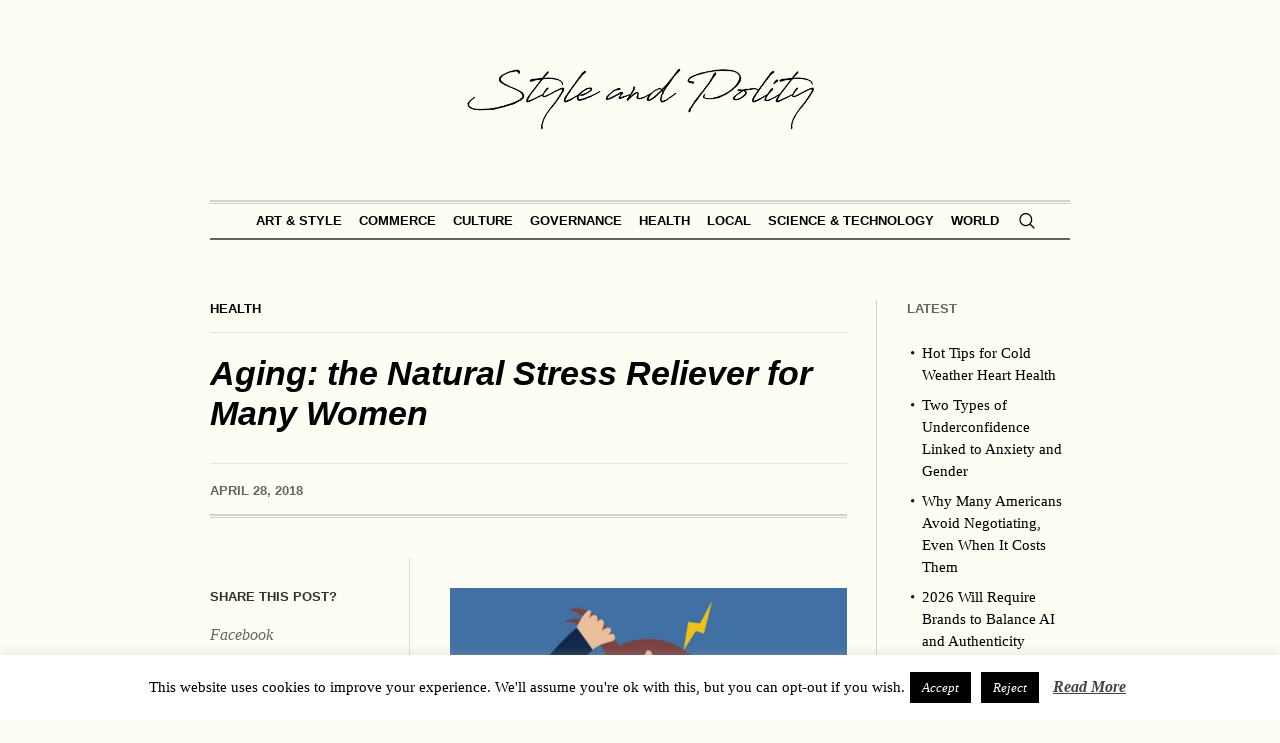

--- FILE ---
content_type: text/html; charset=UTF-8
request_url: https://styleandpolity.com/health/2018/04/28/aging-the-natural-stress-reliever-for-many-women
body_size: 20702
content:
<!DOCTYPE html>
<html lang="en-US" class="cmsmasters_html">
<head>
<meta charset="UTF-8" />
<meta name="viewport" content="width=device-width, initial-scale=1, maximum-scale=1" />
<meta name="format-detection" content="telephone=no" />
<link rel="profile" href="//gmpg.org/xfn/11" />
<link rel="pingback" href="https://styleandpolity.com/xmlrpc.php" />
<title>Aging: the Natural Stress Reliever for Many Women &#8211; Style and Polity</title>
<meta name='robots' content='max-image-preview:large' />
	<style>img:is([sizes="auto" i], [sizes^="auto," i]) { contain-intrinsic-size: 3000px 1500px }</style>
	<link rel='dns-prefetch' href='//fonts.googleapis.com' />
<link rel='dns-prefetch' href='//www.googletagmanager.com' />
<link rel="alternate" type="application/rss+xml" title="Style and Polity &raquo; Feed" href="https://styleandpolity.com/feed" />
<link rel="alternate" type="application/rss+xml" title="Style and Polity &raquo; Comments Feed" href="https://styleandpolity.com/comments/feed" />
<link rel="alternate" type="application/rss+xml" title="Style and Polity &raquo; Aging: the Natural Stress Reliever for Many Women Comments Feed" href="https://styleandpolity.com/health/2018/04/28/aging-the-natural-stress-reliever-for-many-women/%20/feed" />
<script type="text/javascript">
/* <![CDATA[ */
window._wpemojiSettings = {"baseUrl":"https:\/\/s.w.org\/images\/core\/emoji\/16.0.1\/72x72\/","ext":".png","svgUrl":"https:\/\/s.w.org\/images\/core\/emoji\/16.0.1\/svg\/","svgExt":".svg","source":{"concatemoji":"https:\/\/styleandpolity.com\/wp-includes\/js\/wp-emoji-release.min.js?ver=6.8.3"}};
/*! This file is auto-generated */
!function(s,n){var o,i,e;function c(e){try{var t={supportTests:e,timestamp:(new Date).valueOf()};sessionStorage.setItem(o,JSON.stringify(t))}catch(e){}}function p(e,t,n){e.clearRect(0,0,e.canvas.width,e.canvas.height),e.fillText(t,0,0);var t=new Uint32Array(e.getImageData(0,0,e.canvas.width,e.canvas.height).data),a=(e.clearRect(0,0,e.canvas.width,e.canvas.height),e.fillText(n,0,0),new Uint32Array(e.getImageData(0,0,e.canvas.width,e.canvas.height).data));return t.every(function(e,t){return e===a[t]})}function u(e,t){e.clearRect(0,0,e.canvas.width,e.canvas.height),e.fillText(t,0,0);for(var n=e.getImageData(16,16,1,1),a=0;a<n.data.length;a++)if(0!==n.data[a])return!1;return!0}function f(e,t,n,a){switch(t){case"flag":return n(e,"\ud83c\udff3\ufe0f\u200d\u26a7\ufe0f","\ud83c\udff3\ufe0f\u200b\u26a7\ufe0f")?!1:!n(e,"\ud83c\udde8\ud83c\uddf6","\ud83c\udde8\u200b\ud83c\uddf6")&&!n(e,"\ud83c\udff4\udb40\udc67\udb40\udc62\udb40\udc65\udb40\udc6e\udb40\udc67\udb40\udc7f","\ud83c\udff4\u200b\udb40\udc67\u200b\udb40\udc62\u200b\udb40\udc65\u200b\udb40\udc6e\u200b\udb40\udc67\u200b\udb40\udc7f");case"emoji":return!a(e,"\ud83e\udedf")}return!1}function g(e,t,n,a){var r="undefined"!=typeof WorkerGlobalScope&&self instanceof WorkerGlobalScope?new OffscreenCanvas(300,150):s.createElement("canvas"),o=r.getContext("2d",{willReadFrequently:!0}),i=(o.textBaseline="top",o.font="600 32px Arial",{});return e.forEach(function(e){i[e]=t(o,e,n,a)}),i}function t(e){var t=s.createElement("script");t.src=e,t.defer=!0,s.head.appendChild(t)}"undefined"!=typeof Promise&&(o="wpEmojiSettingsSupports",i=["flag","emoji"],n.supports={everything:!0,everythingExceptFlag:!0},e=new Promise(function(e){s.addEventListener("DOMContentLoaded",e,{once:!0})}),new Promise(function(t){var n=function(){try{var e=JSON.parse(sessionStorage.getItem(o));if("object"==typeof e&&"number"==typeof e.timestamp&&(new Date).valueOf()<e.timestamp+604800&&"object"==typeof e.supportTests)return e.supportTests}catch(e){}return null}();if(!n){if("undefined"!=typeof Worker&&"undefined"!=typeof OffscreenCanvas&&"undefined"!=typeof URL&&URL.createObjectURL&&"undefined"!=typeof Blob)try{var e="postMessage("+g.toString()+"("+[JSON.stringify(i),f.toString(),p.toString(),u.toString()].join(",")+"));",a=new Blob([e],{type:"text/javascript"}),r=new Worker(URL.createObjectURL(a),{name:"wpTestEmojiSupports"});return void(r.onmessage=function(e){c(n=e.data),r.terminate(),t(n)})}catch(e){}c(n=g(i,f,p,u))}t(n)}).then(function(e){for(var t in e)n.supports[t]=e[t],n.supports.everything=n.supports.everything&&n.supports[t],"flag"!==t&&(n.supports.everythingExceptFlag=n.supports.everythingExceptFlag&&n.supports[t]);n.supports.everythingExceptFlag=n.supports.everythingExceptFlag&&!n.supports.flag,n.DOMReady=!1,n.readyCallback=function(){n.DOMReady=!0}}).then(function(){return e}).then(function(){var e;n.supports.everything||(n.readyCallback(),(e=n.source||{}).concatemoji?t(e.concatemoji):e.wpemoji&&e.twemoji&&(t(e.twemoji),t(e.wpemoji)))}))}((window,document),window._wpemojiSettings);
/* ]]> */
</script>
<!-- styleandpolity.com is managing ads with Advanced Ads 2.0.7 – https://wpadvancedads.com/ --><script id="style-ready">
			window.advanced_ads_ready=function(e,a){a=a||"complete";var d=function(e){return"interactive"===a?"loading"!==e:"complete"===e};d(document.readyState)?e():document.addEventListener("readystatechange",(function(a){d(a.target.readyState)&&e()}),{once:"interactive"===a})},window.advanced_ads_ready_queue=window.advanced_ads_ready_queue||[];		</script>
		<link rel='stylesheet' id='layerslider-css' href='https://styleandpolity.com/wp-content/plugins/LayerSlider/assets/static/layerslider/css/layerslider.css?ver=8.1.2' type='text/css' media='all' />
<style id='wp-emoji-styles-inline-css' type='text/css'>

	img.wp-smiley, img.emoji {
		display: inline !important;
		border: none !important;
		box-shadow: none !important;
		height: 1em !important;
		width: 1em !important;
		margin: 0 0.07em !important;
		vertical-align: -0.1em !important;
		background: none !important;
		padding: 0 !important;
	}
</style>
<link rel='stylesheet' id='wp-block-library-css' href='https://styleandpolity.com/wp-includes/css/dist/block-library/style.min.css?ver=6.8.3' type='text/css' media='all' />
<style id='classic-theme-styles-inline-css' type='text/css'>
/*! This file is auto-generated */
.wp-block-button__link{color:#fff;background-color:#32373c;border-radius:9999px;box-shadow:none;text-decoration:none;padding:calc(.667em + 2px) calc(1.333em + 2px);font-size:1.125em}.wp-block-file__button{background:#32373c;color:#fff;text-decoration:none}
</style>
<style id='global-styles-inline-css' type='text/css'>
:root{--wp--preset--aspect-ratio--square: 1;--wp--preset--aspect-ratio--4-3: 4/3;--wp--preset--aspect-ratio--3-4: 3/4;--wp--preset--aspect-ratio--3-2: 3/2;--wp--preset--aspect-ratio--2-3: 2/3;--wp--preset--aspect-ratio--16-9: 16/9;--wp--preset--aspect-ratio--9-16: 9/16;--wp--preset--color--black: #000000;--wp--preset--color--cyan-bluish-gray: #abb8c3;--wp--preset--color--white: #ffffff;--wp--preset--color--pale-pink: #f78da7;--wp--preset--color--vivid-red: #cf2e2e;--wp--preset--color--luminous-vivid-orange: #ff6900;--wp--preset--color--luminous-vivid-amber: #fcb900;--wp--preset--color--light-green-cyan: #7bdcb5;--wp--preset--color--vivid-green-cyan: #00d084;--wp--preset--color--pale-cyan-blue: #8ed1fc;--wp--preset--color--vivid-cyan-blue: #0693e3;--wp--preset--color--vivid-purple: #9b51e0;--wp--preset--color--color-1: #000000;--wp--preset--color--color-2: #ffffff;--wp--preset--color--color-3: #000000;--wp--preset--color--color-4: #000000;--wp--preset--color--color-5: #000000;--wp--preset--color--color-6: #f4f4f4;--wp--preset--color--color-7: #d4d4d4;--wp--preset--color--color-8: #dfdfdf;--wp--preset--gradient--vivid-cyan-blue-to-vivid-purple: linear-gradient(135deg,rgba(6,147,227,1) 0%,rgb(155,81,224) 100%);--wp--preset--gradient--light-green-cyan-to-vivid-green-cyan: linear-gradient(135deg,rgb(122,220,180) 0%,rgb(0,208,130) 100%);--wp--preset--gradient--luminous-vivid-amber-to-luminous-vivid-orange: linear-gradient(135deg,rgba(252,185,0,1) 0%,rgba(255,105,0,1) 100%);--wp--preset--gradient--luminous-vivid-orange-to-vivid-red: linear-gradient(135deg,rgba(255,105,0,1) 0%,rgb(207,46,46) 100%);--wp--preset--gradient--very-light-gray-to-cyan-bluish-gray: linear-gradient(135deg,rgb(238,238,238) 0%,rgb(169,184,195) 100%);--wp--preset--gradient--cool-to-warm-spectrum: linear-gradient(135deg,rgb(74,234,220) 0%,rgb(151,120,209) 20%,rgb(207,42,186) 40%,rgb(238,44,130) 60%,rgb(251,105,98) 80%,rgb(254,248,76) 100%);--wp--preset--gradient--blush-light-purple: linear-gradient(135deg,rgb(255,206,236) 0%,rgb(152,150,240) 100%);--wp--preset--gradient--blush-bordeaux: linear-gradient(135deg,rgb(254,205,165) 0%,rgb(254,45,45) 50%,rgb(107,0,62) 100%);--wp--preset--gradient--luminous-dusk: linear-gradient(135deg,rgb(255,203,112) 0%,rgb(199,81,192) 50%,rgb(65,88,208) 100%);--wp--preset--gradient--pale-ocean: linear-gradient(135deg,rgb(255,245,203) 0%,rgb(182,227,212) 50%,rgb(51,167,181) 100%);--wp--preset--gradient--electric-grass: linear-gradient(135deg,rgb(202,248,128) 0%,rgb(113,206,126) 100%);--wp--preset--gradient--midnight: linear-gradient(135deg,rgb(2,3,129) 0%,rgb(40,116,252) 100%);--wp--preset--font-size--small: 13px;--wp--preset--font-size--medium: 20px;--wp--preset--font-size--large: 36px;--wp--preset--font-size--x-large: 42px;--wp--preset--spacing--20: 0.44rem;--wp--preset--spacing--30: 0.67rem;--wp--preset--spacing--40: 1rem;--wp--preset--spacing--50: 1.5rem;--wp--preset--spacing--60: 2.25rem;--wp--preset--spacing--70: 3.38rem;--wp--preset--spacing--80: 5.06rem;--wp--preset--shadow--natural: 6px 6px 9px rgba(0, 0, 0, 0.2);--wp--preset--shadow--deep: 12px 12px 50px rgba(0, 0, 0, 0.4);--wp--preset--shadow--sharp: 6px 6px 0px rgba(0, 0, 0, 0.2);--wp--preset--shadow--outlined: 6px 6px 0px -3px rgba(255, 255, 255, 1), 6px 6px rgba(0, 0, 0, 1);--wp--preset--shadow--crisp: 6px 6px 0px rgba(0, 0, 0, 1);}:where(.is-layout-flex){gap: 0.5em;}:where(.is-layout-grid){gap: 0.5em;}body .is-layout-flex{display: flex;}.is-layout-flex{flex-wrap: wrap;align-items: center;}.is-layout-flex > :is(*, div){margin: 0;}body .is-layout-grid{display: grid;}.is-layout-grid > :is(*, div){margin: 0;}:where(.wp-block-columns.is-layout-flex){gap: 2em;}:where(.wp-block-columns.is-layout-grid){gap: 2em;}:where(.wp-block-post-template.is-layout-flex){gap: 1.25em;}:where(.wp-block-post-template.is-layout-grid){gap: 1.25em;}.has-black-color{color: var(--wp--preset--color--black) !important;}.has-cyan-bluish-gray-color{color: var(--wp--preset--color--cyan-bluish-gray) !important;}.has-white-color{color: var(--wp--preset--color--white) !important;}.has-pale-pink-color{color: var(--wp--preset--color--pale-pink) !important;}.has-vivid-red-color{color: var(--wp--preset--color--vivid-red) !important;}.has-luminous-vivid-orange-color{color: var(--wp--preset--color--luminous-vivid-orange) !important;}.has-luminous-vivid-amber-color{color: var(--wp--preset--color--luminous-vivid-amber) !important;}.has-light-green-cyan-color{color: var(--wp--preset--color--light-green-cyan) !important;}.has-vivid-green-cyan-color{color: var(--wp--preset--color--vivid-green-cyan) !important;}.has-pale-cyan-blue-color{color: var(--wp--preset--color--pale-cyan-blue) !important;}.has-vivid-cyan-blue-color{color: var(--wp--preset--color--vivid-cyan-blue) !important;}.has-vivid-purple-color{color: var(--wp--preset--color--vivid-purple) !important;}.has-black-background-color{background-color: var(--wp--preset--color--black) !important;}.has-cyan-bluish-gray-background-color{background-color: var(--wp--preset--color--cyan-bluish-gray) !important;}.has-white-background-color{background-color: var(--wp--preset--color--white) !important;}.has-pale-pink-background-color{background-color: var(--wp--preset--color--pale-pink) !important;}.has-vivid-red-background-color{background-color: var(--wp--preset--color--vivid-red) !important;}.has-luminous-vivid-orange-background-color{background-color: var(--wp--preset--color--luminous-vivid-orange) !important;}.has-luminous-vivid-amber-background-color{background-color: var(--wp--preset--color--luminous-vivid-amber) !important;}.has-light-green-cyan-background-color{background-color: var(--wp--preset--color--light-green-cyan) !important;}.has-vivid-green-cyan-background-color{background-color: var(--wp--preset--color--vivid-green-cyan) !important;}.has-pale-cyan-blue-background-color{background-color: var(--wp--preset--color--pale-cyan-blue) !important;}.has-vivid-cyan-blue-background-color{background-color: var(--wp--preset--color--vivid-cyan-blue) !important;}.has-vivid-purple-background-color{background-color: var(--wp--preset--color--vivid-purple) !important;}.has-black-border-color{border-color: var(--wp--preset--color--black) !important;}.has-cyan-bluish-gray-border-color{border-color: var(--wp--preset--color--cyan-bluish-gray) !important;}.has-white-border-color{border-color: var(--wp--preset--color--white) !important;}.has-pale-pink-border-color{border-color: var(--wp--preset--color--pale-pink) !important;}.has-vivid-red-border-color{border-color: var(--wp--preset--color--vivid-red) !important;}.has-luminous-vivid-orange-border-color{border-color: var(--wp--preset--color--luminous-vivid-orange) !important;}.has-luminous-vivid-amber-border-color{border-color: var(--wp--preset--color--luminous-vivid-amber) !important;}.has-light-green-cyan-border-color{border-color: var(--wp--preset--color--light-green-cyan) !important;}.has-vivid-green-cyan-border-color{border-color: var(--wp--preset--color--vivid-green-cyan) !important;}.has-pale-cyan-blue-border-color{border-color: var(--wp--preset--color--pale-cyan-blue) !important;}.has-vivid-cyan-blue-border-color{border-color: var(--wp--preset--color--vivid-cyan-blue) !important;}.has-vivid-purple-border-color{border-color: var(--wp--preset--color--vivid-purple) !important;}.has-vivid-cyan-blue-to-vivid-purple-gradient-background{background: var(--wp--preset--gradient--vivid-cyan-blue-to-vivid-purple) !important;}.has-light-green-cyan-to-vivid-green-cyan-gradient-background{background: var(--wp--preset--gradient--light-green-cyan-to-vivid-green-cyan) !important;}.has-luminous-vivid-amber-to-luminous-vivid-orange-gradient-background{background: var(--wp--preset--gradient--luminous-vivid-amber-to-luminous-vivid-orange) !important;}.has-luminous-vivid-orange-to-vivid-red-gradient-background{background: var(--wp--preset--gradient--luminous-vivid-orange-to-vivid-red) !important;}.has-very-light-gray-to-cyan-bluish-gray-gradient-background{background: var(--wp--preset--gradient--very-light-gray-to-cyan-bluish-gray) !important;}.has-cool-to-warm-spectrum-gradient-background{background: var(--wp--preset--gradient--cool-to-warm-spectrum) !important;}.has-blush-light-purple-gradient-background{background: var(--wp--preset--gradient--blush-light-purple) !important;}.has-blush-bordeaux-gradient-background{background: var(--wp--preset--gradient--blush-bordeaux) !important;}.has-luminous-dusk-gradient-background{background: var(--wp--preset--gradient--luminous-dusk) !important;}.has-pale-ocean-gradient-background{background: var(--wp--preset--gradient--pale-ocean) !important;}.has-electric-grass-gradient-background{background: var(--wp--preset--gradient--electric-grass) !important;}.has-midnight-gradient-background{background: var(--wp--preset--gradient--midnight) !important;}.has-small-font-size{font-size: var(--wp--preset--font-size--small) !important;}.has-medium-font-size{font-size: var(--wp--preset--font-size--medium) !important;}.has-large-font-size{font-size: var(--wp--preset--font-size--large) !important;}.has-x-large-font-size{font-size: var(--wp--preset--font-size--x-large) !important;}
:where(.wp-block-post-template.is-layout-flex){gap: 1.25em;}:where(.wp-block-post-template.is-layout-grid){gap: 1.25em;}
:where(.wp-block-columns.is-layout-flex){gap: 2em;}:where(.wp-block-columns.is-layout-grid){gap: 2em;}
:root :where(.wp-block-pullquote){font-size: 1.5em;line-height: 1.6;}
</style>
<link rel='stylesheet' id='contact-form-7-css' href='https://styleandpolity.com/wp-content/plugins/contact-form-7/includes/css/styles.css?ver=6.1.4' type='text/css' media='all' />
<link rel='stylesheet' id='cookie-law-info-css' href='https://styleandpolity.com/wp-content/plugins/cookie-law-info/legacy/public/css/cookie-law-info-public.css?ver=3.3.9.1' type='text/css' media='all' />
<link rel='stylesheet' id='cookie-law-info-gdpr-css' href='https://styleandpolity.com/wp-content/plugins/cookie-law-info/legacy/public/css/cookie-law-info-gdpr.css?ver=3.3.9.1' type='text/css' media='all' />
<link rel='stylesheet' id='uaf_client_css-css' href='https://styleandpolity.com/wp-content/uploads/useanyfont/uaf.css?ver=1764528884' type='text/css' media='all' />
<link rel='stylesheet' id='the-newspaper-theme-style-css' href='https://styleandpolity.com/wp-content/themes/the-newspaper/style.css?ver=1.0.0' type='text/css' media='screen, print' />
<link rel='stylesheet' id='the-newspaper-style-css' href='https://styleandpolity.com/wp-content/themes/the-newspaper/theme-framework/theme-style/css/style.css?ver=1.0.0' type='text/css' media='screen, print' />
<style id='the-newspaper-style-inline-css' type='text/css'>

	.header_mid .header_mid_inner .logo_wrap {
		width : 547px;
	}

	.header_mid_inner .logo img.logo_retina {
		width : 1228.5px;
	}


		.headline_aligner, 
		.cmsmasters_breadcrumbs_aligner {
			min-height:102px;
		}
		

		#page .cmsmasters_social_icon_color.cmsmasters_social_icon_1 {
			color:#000000;
		}
					
		#page .cmsmasters_social_icon_color.cmsmasters_social_icon_1:hover {
			color:rgba(0,0,0,0.6);
		}
					

		
		a.cmsmasters_cat_9 {
			color:#000000;
		}	
	

	.header_top {
		height : 50px;
	}
	
	.header_mid {
		height : 200px;
	}
	
	.header_bot {
		height : 40px;
	}
	
	#page.cmsmasters_heading_after_header #middle, 
	#page.cmsmasters_heading_under_header #middle .headline .headline_outer {
		padding-top : 200px;
	}
	
	#page.cmsmasters_heading_after_header.enable_header_top #middle, 
	#page.cmsmasters_heading_under_header.enable_header_top #middle .headline .headline_outer {
		padding-top : 250px;
	}
	
	#page.cmsmasters_heading_after_header.enable_header_bottom #middle, 
	#page.cmsmasters_heading_under_header.enable_header_bottom #middle .headline .headline_outer {
		padding-top : 240px;
	}
	
	#page.cmsmasters_heading_after_header.enable_header_top.enable_header_bottom #middle, 
	#page.cmsmasters_heading_under_header.enable_header_top.enable_header_bottom #middle .headline .headline_outer {
		padding-top : 290px;
	}
	
	@media only screen and (max-width: 1024px) {
		.header_top,
		.header_mid,
		.header_bot {
			height : auto;
		}
		
		.header_mid .header_mid_inner .header_mid_inner_cont > div {
			height : 164px;
		}
		
		#page.cmsmasters_heading_after_header #middle, 
		#page.cmsmasters_heading_under_header #middle .headline .headline_outer, 
		#page.cmsmasters_heading_after_header.enable_header_top #middle, 
		#page.cmsmasters_heading_under_header.enable_header_top #middle .headline .headline_outer, 
		#page.cmsmasters_heading_after_header.enable_header_bottom #middle, 
		#page.cmsmasters_heading_under_header.enable_header_bottom #middle .headline .headline_outer, 
		#page.cmsmasters_heading_after_header.enable_header_top.enable_header_bottom #middle, 
		#page.cmsmasters_heading_under_header.enable_header_top.enable_header_bottom #middle .headline .headline_outer {
			padding-top : 0 !important;
		}
	}
	
	@media only screen and (max-width: 768px) {
		.header_mid .header_mid_inner .header_mid_inner_cont > div, 
		.header_bot .header_bot_inner .header_mid_inner_cont > div {
			height:auto;
		}
	}
.cmsmasters_bottom_sidebar_list li {
    margin:0;
    padding:6px 0  0;

.cmsmasters_bottom_sidebar_list li:before {
    content: none;
}
</style>
<link rel='stylesheet' id='the-newspaper-adaptive-css' href='https://styleandpolity.com/wp-content/themes/the-newspaper/theme-framework/theme-style/css/adaptive.css?ver=1.0.0' type='text/css' media='screen, print' />
<link rel='stylesheet' id='the-newspaper-retina-css' href='https://styleandpolity.com/wp-content/themes/the-newspaper/theme-framework/theme-style/css/retina.css?ver=1.0.0' type='text/css' media='screen' />
<link rel='stylesheet' id='the-newspaper-icons-css' href='https://styleandpolity.com/wp-content/themes/the-newspaper/css/fontello.css?ver=1.0.0' type='text/css' media='screen' />
<link rel='stylesheet' id='the-newspaper-icons-custom-css' href='https://styleandpolity.com/wp-content/themes/the-newspaper/theme-vars/theme-style/css/fontello-custom.css?ver=1.0.0' type='text/css' media='screen' />
<link rel='stylesheet' id='animate-css' href='https://styleandpolity.com/wp-content/themes/the-newspaper/css/animate.css?ver=1.0.0' type='text/css' media='screen' />
<link rel='stylesheet' id='ilightbox-css' href='https://styleandpolity.com/wp-content/themes/the-newspaper/css/ilightbox.css?ver=2.2.0' type='text/css' media='screen' />
<link rel='stylesheet' id='ilightbox-skin-dark-css' href='https://styleandpolity.com/wp-content/themes/the-newspaper/css/ilightbox-skins/dark-skin.css?ver=2.2.0' type='text/css' media='screen' />
<link rel='stylesheet' id='the-newspaper-fonts-schemes-css' href='https://styleandpolity.com/wp-content/uploads/cmsmasters_styles/the-newspaper.css?ver=1.0.0' type='text/css' media='screen' />
<link rel='stylesheet' id='google-fonts-css' href='//fonts.googleapis.com/css?family=Oswald%3A200%2C300%2C400%2C500%2C600%2C700&#038;ver=6.8.3' type='text/css' media='all' />
<link rel='stylesheet' id='the-newspaper-theme-vars-style-css' href='https://styleandpolity.com/wp-content/themes/the-newspaper/theme-vars/theme-style/css/vars-style.css?ver=1.0.0' type='text/css' media='screen, print' />
<link rel='stylesheet' id='the-newspaper-gutenberg-frontend-style-css' href='https://styleandpolity.com/wp-content/themes/the-newspaper/gutenberg/cmsmasters-framework/theme-style/css/frontend-style.css?ver=1.0.0' type='text/css' media='screen' />
<link rel='stylesheet' id='wp-add-custom-css-css' href='https://styleandpolity.com?display_custom_css=css&#038;ver=6.8.3' type='text/css' media='all' />
<script type="text/javascript" src="https://styleandpolity.com/wp-includes/js/jquery/jquery.min.js?ver=3.7.1" id="jquery-core-js"></script>
<script type="text/javascript" src="https://styleandpolity.com/wp-includes/js/jquery/jquery-migrate.min.js?ver=3.4.1" id="jquery-migrate-js"></script>
<script type="text/javascript" id="layerslider-utils-js-extra">
/* <![CDATA[ */
var LS_Meta = {"v":"8.1.2","fixGSAP":"1"};
/* ]]> */
</script>
<script type="text/javascript" src="https://styleandpolity.com/wp-content/plugins/LayerSlider/assets/static/layerslider/js/layerslider.utils.js?ver=8.1.2" id="layerslider-utils-js"></script>
<script type="text/javascript" src="https://styleandpolity.com/wp-content/plugins/LayerSlider/assets/static/layerslider/js/layerslider.kreaturamedia.jquery.js?ver=8.1.2" id="layerslider-js"></script>
<script type="text/javascript" src="https://styleandpolity.com/wp-content/plugins/LayerSlider/assets/static/layerslider/js/layerslider.transitions.js?ver=8.1.2" id="layerslider-transitions-js"></script>
<script type="text/javascript" id="cookie-law-info-js-extra">
/* <![CDATA[ */
var Cli_Data = {"nn_cookie_ids":[],"cookielist":[],"non_necessary_cookies":[],"ccpaEnabled":"","ccpaRegionBased":"","ccpaBarEnabled":"","strictlyEnabled":["necessary","obligatoire"],"ccpaType":"gdpr","js_blocking":"","custom_integration":"","triggerDomRefresh":"","secure_cookies":""};
var cli_cookiebar_settings = {"animate_speed_hide":"500","animate_speed_show":"500","background":"#FFF","border":"#b1a6a6c2","border_on":"","button_1_button_colour":"#000","button_1_button_hover":"#000000","button_1_link_colour":"#fff","button_1_as_button":"1","button_1_new_win":"","button_2_button_colour":"#333","button_2_button_hover":"#292929","button_2_link_colour":"#444","button_2_as_button":"","button_2_hidebar":"","button_3_button_colour":"#000","button_3_button_hover":"#000000","button_3_link_colour":"#fff","button_3_as_button":"1","button_3_new_win":"","button_4_button_colour":"#000","button_4_button_hover":"#000000","button_4_link_colour":"#fff","button_4_as_button":"1","button_7_button_colour":"#61a229","button_7_button_hover":"#4e8221","button_7_link_colour":"#fff","button_7_as_button":"1","button_7_new_win":"","font_family":"inherit","header_fix":"","notify_animate_hide":"1","notify_animate_show":"","notify_div_id":"#cookie-law-info-bar","notify_position_horizontal":"right","notify_position_vertical":"bottom","scroll_close":"","scroll_close_reload":"","accept_close_reload":"","reject_close_reload":"","showagain_tab":"","showagain_background":"#fff","showagain_border":"#000","showagain_div_id":"#cookie-law-info-again","showagain_x_position":"100px","text":"#000","show_once_yn":"","show_once":"10000","logging_on":"","as_popup":"","popup_overlay":"1","bar_heading_text":"","cookie_bar_as":"banner","popup_showagain_position":"bottom-right","widget_position":"left"};
var log_object = {"ajax_url":"https:\/\/styleandpolity.com\/wp-admin\/admin-ajax.php"};
/* ]]> */
</script>
<script type="text/javascript" src="https://styleandpolity.com/wp-content/plugins/cookie-law-info/legacy/public/js/cookie-law-info-public.js?ver=3.3.9.1" id="cookie-law-info-js"></script>
<script type="text/javascript" src="https://styleandpolity.com/wp-content/plugins/revslider/public/assets/js/rbtools.min.js?ver=6.5.18" async id="tp-tools-js"></script>
<script type="text/javascript" src="https://styleandpolity.com/wp-content/plugins/revslider/public/assets/js/rs6.min.js?ver=6.5.31" async id="revmin-js"></script>
<script type="text/javascript" src="https://styleandpolity.com/wp-content/themes/the-newspaper/js/debounced-resize.min.js?ver=1.0.0" id="debounced-resize-js"></script>
<script type="text/javascript" src="https://styleandpolity.com/wp-content/themes/the-newspaper/js/modernizr.min.js?ver=1.0.0" id="modernizr-js"></script>
<script type="text/javascript" src="https://styleandpolity.com/wp-content/themes/the-newspaper/js/respond.min.js?ver=1.0.0" id="respond-js"></script>
<script type="text/javascript" src="https://styleandpolity.com/wp-content/themes/the-newspaper/js/jquery.iLightBox.min.js?ver=2.2.0" id="iLightBox-js"></script>
<meta name="generator" content="Powered by LayerSlider 8.1.2 - Build Heros, Sliders, and Popups. Create Animations and Beautiful, Rich Web Content as Easy as Never Before on WordPress." />
<!-- LayerSlider updates and docs at: https://layerslider.com -->
<link rel="https://api.w.org/" href="https://styleandpolity.com/wp-json/" /><link rel="alternate" title="JSON" type="application/json" href="https://styleandpolity.com/wp-json/wp/v2/posts/15750" /><link rel="EditURI" type="application/rsd+xml" title="RSD" href="https://styleandpolity.com/xmlrpc.php?rsd" />
<meta name="generator" content="WordPress 6.8.3" />
<link rel="canonical" href="https://styleandpolity.com/health/2018/04/28/aging-the-natural-stress-reliever-for-many-women/%20" />
<link rel='shortlink' href='https://styleandpolity.com/?p=15750' />
<link rel="alternate" title="oEmbed (JSON)" type="application/json+oembed" href="https://styleandpolity.com/wp-json/oembed/1.0/embed?url=https%3A%2F%2Fstyleandpolity.com%2Fhealth%2F2018%2F04%2F28%2Faging-the-natural-stress-reliever-for-many-women%2F%2520" />
<link rel="alternate" title="oEmbed (XML)" type="text/xml+oembed" href="https://styleandpolity.com/wp-json/oembed/1.0/embed?url=https%3A%2F%2Fstyleandpolity.com%2Fhealth%2F2018%2F04%2F28%2Faging-the-natural-stress-reliever-for-many-women%2F%2520&#038;format=xml" />
<!-- start Simple Custom CSS and JS -->
<style type="text/css">
.cmsmasters_archive_item_type span {
    display: none;
}

#bottom {
    z-index: 1 !important;
}
}
</style>
<!-- end Simple Custom CSS and JS -->
<!-- start Simple Custom CSS and JS -->
<script type="text/javascript">
jQuery(document).ready(function(){
    //var str = jQuery('.cmsmasters_archive_item_user_name').text().replace(/By:/g, '');
	//jQuery('div').text(str);
});
</script>
<!-- end Simple Custom CSS and JS -->
<!-- FIFU:meta:begin:image -->
<meta property="og:image" content="https://styleandpolity.com/wp-content/uploads/2018/04/aging-the-natural-stress-reliever-for-many-women-orig-20180424.jpg" />
<!-- FIFU:meta:end:image --><!-- FIFU:meta:begin:twitter -->
<meta name="twitter:card" content="summary_large_image" />
<meta name="twitter:title" content="Aging: the Natural Stress Reliever for Many Women" />
<meta name="twitter:description" content="" />
<meta name="twitter:image" content="https://styleandpolity.com/wp-content/uploads/2018/04/aging-the-natural-stress-reliever-for-many-women-orig-20180424.jpg" />
<!-- FIFU:meta:end:twitter --><meta name="generator" content="Site Kit by Google 1.168.0" /><meta name="generator" content="Powered by Slider Revolution 6.5.31 - responsive, Mobile-Friendly Slider Plugin for WordPress with comfortable drag and drop interface." />
<link rel="icon" href="https://styleandpolity.com/wp-content/uploads/2020/04/cropped-styleandpolityblkfavsm-32x32.png" sizes="32x32" />
<link rel="icon" href="https://styleandpolity.com/wp-content/uploads/2020/04/cropped-styleandpolityblkfavsm-192x192.png" sizes="192x192" />
<link rel="apple-touch-icon" href="https://styleandpolity.com/wp-content/uploads/2020/04/cropped-styleandpolityblkfavsm-180x180.png" />
<meta name="msapplication-TileImage" content="https://styleandpolity.com/wp-content/uploads/2020/04/cropped-styleandpolityblkfavsm-270x270.png" />

<!-- FIFU:jsonld:begin -->
<script type="application/ld+json">{"@context":"https://schema.org","@type":"BlogPosting","headline":"Aging: the Natural Stress Reliever for Many Women","url":"https://styleandpolity.com/health/2018/04/28/aging-the-natural-stress-reliever-for-many-women/%20","mainEntityOfPage":"https://styleandpolity.com/health/2018/04/28/aging-the-natural-stress-reliever-for-many-women/%20","image":[{"@type":"ImageObject","url":"https://styleandpolity.com/wp-content/uploads/2018/04/aging-the-natural-stress-reliever-for-many-women-orig-20180424.jpg"}],"datePublished":"2018-04-28T22:50:05+00:00","dateModified":"2018-05-02T23:32:56+00:00","author":{"@type":"Person","name":"sp","url":"https://styleandpolity.com/author/spsite4545ryuiuyrseuaca11"}}</script>
<!-- FIFU:jsonld:end -->
<script>function setREVStartSize(e){
			//window.requestAnimationFrame(function() {
				window.RSIW = window.RSIW===undefined ? window.innerWidth : window.RSIW;
				window.RSIH = window.RSIH===undefined ? window.innerHeight : window.RSIH;
				try {
					var pw = document.getElementById(e.c).parentNode.offsetWidth,
						newh;
					pw = pw===0 || isNaN(pw) || (e.l=="fullwidth" || e.layout=="fullwidth") ? window.RSIW : pw;
					e.tabw = e.tabw===undefined ? 0 : parseInt(e.tabw);
					e.thumbw = e.thumbw===undefined ? 0 : parseInt(e.thumbw);
					e.tabh = e.tabh===undefined ? 0 : parseInt(e.tabh);
					e.thumbh = e.thumbh===undefined ? 0 : parseInt(e.thumbh);
					e.tabhide = e.tabhide===undefined ? 0 : parseInt(e.tabhide);
					e.thumbhide = e.thumbhide===undefined ? 0 : parseInt(e.thumbhide);
					e.mh = e.mh===undefined || e.mh=="" || e.mh==="auto" ? 0 : parseInt(e.mh,0);
					if(e.layout==="fullscreen" || e.l==="fullscreen")
						newh = Math.max(e.mh,window.RSIH);
					else{
						e.gw = Array.isArray(e.gw) ? e.gw : [e.gw];
						for (var i in e.rl) if (e.gw[i]===undefined || e.gw[i]===0) e.gw[i] = e.gw[i-1];
						e.gh = e.el===undefined || e.el==="" || (Array.isArray(e.el) && e.el.length==0)? e.gh : e.el;
						e.gh = Array.isArray(e.gh) ? e.gh : [e.gh];
						for (var i in e.rl) if (e.gh[i]===undefined || e.gh[i]===0) e.gh[i] = e.gh[i-1];
											
						var nl = new Array(e.rl.length),
							ix = 0,
							sl;
						e.tabw = e.tabhide>=pw ? 0 : e.tabw;
						e.thumbw = e.thumbhide>=pw ? 0 : e.thumbw;
						e.tabh = e.tabhide>=pw ? 0 : e.tabh;
						e.thumbh = e.thumbhide>=pw ? 0 : e.thumbh;
						for (var i in e.rl) nl[i] = e.rl[i]<window.RSIW ? 0 : e.rl[i];
						sl = nl[0];
						for (var i in nl) if (sl>nl[i] && nl[i]>0) { sl = nl[i]; ix=i;}
						var m = pw>(e.gw[ix]+e.tabw+e.thumbw) ? 1 : (pw-(e.tabw+e.thumbw)) / (e.gw[ix]);
						newh =  (e.gh[ix] * m) + (e.tabh + e.thumbh);
					}
					var el = document.getElementById(e.c);
					if (el!==null && el) el.style.height = newh+"px";
					el = document.getElementById(e.c+"_wrapper");
					if (el!==null && el) {
						el.style.height = newh+"px";
						el.style.display = "block";
					}
				} catch(e){
					console.log("Failure at Presize of Slider:" + e)
				}
			//});
		  };</script>
		<style type="text/css" id="wp-custom-css">
			img.full-width {
  height: auto !important;;
}		</style>
		<link rel="preload" as="image" href="https://styleandpolity.com/wp-content/uploads/2018/04/aging-the-natural-stress-reliever-for-many-women-orig-20180424.jpg"></head>

<body class="wp-singular post-template-default single single-post postid-15750 single-format-standard wp-theme-the-newspaper aa-prefix-style-">

<div class="cmsmasters_header_search_form">
			<span class="cmsmasters_header_search_form_close cmsmasters_theme_icon_cancel"></span><form method="get" action="https://styleandpolity.com/">
			<div class="cmsmasters_header_search_form_field">
				<button type="submit" class="cmsmasters_theme_icon_search"></button>
				<input type="search" name="s" placeholder="Enter Keywords" value="" />
			</div>
		</form></div>
<!-- Start Page -->
<div id="page" class="chrome_only cmsmasters_liquid fixed_header enable_header_bottom enable_header_centered cmsmasters_heading_after_header hfeed site">

<!-- Start Main -->
<div id="main">

<!-- Start Header -->
<header id="header">
	<div class="header_mid" data-height="200"><div class="header_mid_outer"><div class="header_mid_inner"><div class="header_mid_inner_cont"><div class="logo_wrap"><a href="https://styleandpolity.com/" title="Style and Polity" class="logo">
	<img src="https://styleandpolity.com/wp-content/uploads/2025/04/styleandpolityblk.png" alt="Style and Polity" /><img class="logo_retina" src="https://styleandpolity.com/wp-content/uploads/2025/04/styleandpolityblk.png" alt="Style and Polity" width="1229" height="449" /></a>
</div></div></div></div></div><div class="header_bot" data-height="40"><div class="header_bot_outer"><div class="header_bot_inner"><div class="header_bot_inner_cont"><div class="resp_bot_nav_wrap"><div class="resp_bot_nav_outer"><a class="responsive_nav resp_bot_nav cmsmasters_theme_icon_resp_nav" href="javascript:void(0)"></a></div></div><div class="bot_search_but_wrap"><a href="javascript:void(0)" class="bot_search_but cmsmasters_header_search_but cmsmasters_theme_icon_search"></a></div><!-- Start Navigation --><div class="bot_nav_wrap"><nav><div class="menu-main-menu-container"><ul id="navigation" class="bot_nav navigation"><li id="menu-item-14541" class="menu-item menu-item-type-taxonomy menu-item-object-category menu-item-14541 menu-item-depth-0"><a href="https://styleandpolity.com/./art-style"><span class="nav_item_wrap"><span class="nav_title">Art &#038; Style</span></span></a></li>
<li id="menu-item-14542" class="menu-item menu-item-type-taxonomy menu-item-object-category menu-item-14542 menu-item-depth-0"><a href="https://styleandpolity.com/./commerce"><span class="nav_item_wrap"><span class="nav_title">Commerce</span></span></a></li>
<li id="menu-item-15095" class="menu-item menu-item-type-post_type menu-item-object-page menu-item-15095 menu-item-depth-0"><a href="https://styleandpolity.com/culture"><span class="nav_item_wrap"><span class="nav_title">Culture</span></span></a></li>
<li id="menu-item-14546" class="menu-item menu-item-type-taxonomy menu-item-object-category menu-item-14546 menu-item-depth-0"><a href="https://styleandpolity.com/./governance"><span class="nav_item_wrap"><span class="nav_title">Governance</span></span></a></li>
<li id="menu-item-14544" class="menu-item menu-item-type-taxonomy menu-item-object-category current-post-ancestor current-menu-parent current-post-parent menu-item-14544 menu-item-depth-0"><a href="https://styleandpolity.com/./health"><span class="nav_item_wrap"><span class="nav_title">Health</span></span></a></li>
<li id="menu-item-14545" class="menu-item menu-item-type-taxonomy menu-item-object-category menu-item-14545 menu-item-depth-0"><a href="https://styleandpolity.com/./local"><span class="nav_item_wrap"><span class="nav_title">Local</span></span></a></li>
<li id="menu-item-15098" class="menu-item menu-item-type-post_type menu-item-object-page menu-item-15098 menu-item-depth-0"><a href="https://styleandpolity.com/science-technology"><span class="nav_item_wrap"><span class="nav_title">Science &#038; Technology</span></span></a></li>
<li id="menu-item-14550" class="menu-item menu-item-type-taxonomy menu-item-object-category menu-item-14550 menu-item-depth-0"><a href="https://styleandpolity.com/./world"><span class="nav_item_wrap"><span class="nav_title">World</span></span></a></li>
</ul></div></nav></div><!-- Finish Navigation --></div></div></div></div></header>
<!-- Finish Header -->


<!-- Start Middle -->
<div id="middle">
<div class="headline cmsmasters_color_scheme_default">
				<div class="headline_outer cmsmasters_headline_disabled"></div>
			</div><div class="middle_inner">
<div class="content_wrap r_sidebar">

<!-- Start Content -->
<div class="content entry">
	<div class="blog opened-article"><!-- Start Post Single Article -->
<article id="post-15750" class="cmsmasters_open_post post-15750 post type-post status-publish format-standard has-post-thumbnail hentry category-health">
	<div class="cmsmasters_post_cont_info_top entry-meta"><span class="cmsmasters_post_category"><a href="https://styleandpolity.com/./health" class="cmsmasters_cat_color cmsmasters_cat_13" rel="category tag">Health</a></span></div><header class="cmsmasters_post_header entry-header"><h2 class="cmsmasters_post_title entry-title">Aging: the Natural Stress Reliever for Many Women</h2></header><div class="cmsmasters_post_cont_info entry-meta"><span class="cmsmasters_post_date"><abbr class="published" title="April 28, 2018">April 28, 2018</abbr><abbr class="dn date updated" title="May 2, 2018">May 2, 2018</abbr></span></div><div class="cmsmasters_post_content_wrap"><aside class="share_posts">
		<h5 class="share_posts_title">Share this post?</h5>
		<div class="share_posts_inner">
			<a href="https://www.facebook.com/sharer/sharer.php?display=popup&u=https%3A%2F%2Fstyleandpolity.com%2Fhealth%2F2018%2F04%2F28%2Faging-the-natural-stress-reliever-for-many-women%2F%2520">Facebook</a>
			<a href="https://twitter.com/intent/tweet?text=Check+out+%27Aging%3A+the+Natural+Stress+Reliever+for+Many+Women%27+on+Style+and+Polity+website&url=https%3A%2F%2Fstyleandpolity.com%2Fhealth%2F2018%2F04%2F28%2Faging-the-natural-stress-reliever-for-many-women%2F%2520">Twitter</a>
			<a href="https://pinterest.com/pin/create/button/?url=https%3A%2F%2Fstyleandpolity.com%2Fhealth%2F2018%2F04%2F28%2Faging-the-natural-stress-reliever-for-many-women%2F%2520&#038;media=https%3A%2F%2Fstyleandpolity.com%2Fwp-content%2Fuploads%2F2018%2F04%2Faging-the-natural-stress-reliever-for-many-women-orig-20180424.jpg&#038;description=Aging:%20the%20Natural%20Stress%20Reliever%20for%20Many%20Women">Pinterest</a>
		</div>
	</aside>
<div class="cmsmasters_post_content_inner"><div class="cmsmasters_post_content entry-content"><p><img post-id="15750" fifu-featured="1" fetchpriority="high" decoding="async" class="alignnone size-full wp-image-15796" src="https://styleandpolity.com/wp-content/uploads/2018/04/aging-the-natural-stress-reliever-for-many-women-orig-20180424.jpg" alt="Aging: the Natural Stress Reliever for Many Women" title="Aging: the Natural Stress Reliever for Many Women" width="860" height="860" srcset="https://styleandpolity.com/wp-content/uploads/2018/04/aging-the-natural-stress-reliever-for-many-women-orig-20180424.jpg 860w, https://styleandpolity.com/wp-content/uploads/2018/04/aging-the-natural-stress-reliever-for-many-women-orig-20180424-150x150.jpg 150w, https://styleandpolity.com/wp-content/uploads/2018/04/aging-the-natural-stress-reliever-for-many-women-orig-20180424-300x300.jpg 300w, https://styleandpolity.com/wp-content/uploads/2018/04/aging-the-natural-stress-reliever-for-many-women-orig-20180424-768x768.jpg 768w, https://styleandpolity.com/wp-content/uploads/2018/04/aging-the-natural-stress-reliever-for-many-women-orig-20180424-600x600.jpg 600w, https://styleandpolity.com/wp-content/uploads/2018/04/aging-the-natural-stress-reliever-for-many-women-orig-20180424-70x70.jpg 70w, https://styleandpolity.com/wp-content/uploads/2018/04/aging-the-natural-stress-reliever-for-many-women-orig-20180424-360x360.jpg 360w, https://styleandpolity.com/wp-content/uploads/2018/04/aging-the-natural-stress-reliever-for-many-women-orig-20180424-580x580.jpg 580w" sizes="(max-width: 860px) 100vw, 860px" /></p>
<p>While some research suggests that midlife is a dissatisfying time for women, other studies show that women report feeling less stressed and enjoy a higher quality of life during this period.</p>
<p>So, which is it? A recent University of Michigan <a href="https://womensmidlifehealthjournal.biomedcentral.com/articles/10.1186/s40695-018-0032-3" target="_blank" rel="noopener">study</a> by Elizabeth Hedgeman, a doctoral graduate of the U-M School of Public Health, and colleagues found that perceived stress&#8211;a measure of confidence, control and ability to cope with life&#8217;s stressors&#8211;did indeed decrease for most women over a 15-year span.</p>
<p>The study also found that menopausal status wasn&#8217;t a factor, which challenges the notion that menopause is associated with higher stress and depression.</p>
<p>The results come from data collected from more than 3,000 women who were recruited between the ages of 42-53 for the Study of Women&#8217;s Health Across the Nation.</p>
<p>Hedgeman&#8217;s goal was to assess the effects of age, menopausal status and sociodemographics on stress over time. She did the work while in the lab of Sioban Harlow, professor of epidemiology at the U-M School of Public Health.</p>
<p>By the end of the study period, the mean age was 62 and stress declined with age across nearly all sociodemographic categories. Compared to similar black, white and Chinese women, stress decreased in a more attenuated fashion for Japanese women. After adjusting for other sociodemographic variables, race and ethnicity was a significant predictor of increased stress only for Japanese women.</p>
<p>Women with less education and increased financial hardship consistently reported higher levels of stress compared to their peers, but this difference diminished over time.</p>
<p>&#8220;The results suggested that even women with less education or more financial hardship reported less perceived stress over the midlife,&#8221; Hedgeman said. &#8220;And then there&#8217;s menopause.</p>
<p>&#8220;Our perception of stress decreased even through the menopausal transition, which suggests that menopause isn&#8217;t a great bugaboo, perhaps in relation to the other events or experiences that we&#8217;re having in the midlife.&#8221;</p>
<p>Education, employment and financial hardship were stronger predictors of perceived stress over midlife than the menopause transition, and this may suggest that women experience the menopausal transition as a series of acute stressors (hot flashes, sleep disturbances) that can be muted by chronic, socioeconomic-based life stressors.</p>
<p>The only groups that reported increased perceived stress over the study were Hispanic and white women from New Jersey, but Hedgeman said these are outlier results that needed to be replicated. Additionally, there were extenuating circumstances at the New Jersey site that may have contributed.</p>
<p>Despite reporting decreased levels of stress throughout life, women who reported higher stress at the start of midlife continued to report higher stress levels than their peers as they aged. This is important because stress is a known health risk.</p>
<p>The study did not specifically examine the reasons for this decrease in perceived stress, but Hedgeman said that there could be both circumstantial and neurological causes&#8211;children have moved out, professional goals are being met, or women might have hit a sweet spot before the next life challenges arise, such as chronic health conditions or aging parents.</p>
<p>Existing research also suggests that aging helps us regulate our emotions. &#8220;Perhaps things just don&#8217;t bother us as much as we age, whether due to emotional experience or neurochemical changes. It&#8217;s all worth exploring,&#8221; Hedgeman said. Overall, the findings are good news for women transitioning through midlife, she said.</p>
<p>&#8220;The neat thing is that for most of us, our perception of stress decreases as we age through the midlife&#8211;perhaps life itself is becoming less stressful, or maybe we&#8217;re finally feeling at the top of our game, or maybe things just don&#8217;t bother us the way they did,&#8221; Hedgeman said. &#8220;But whatever the root reason, we&#8217;re reporting less perceived stress as we age through the midlife and menopause.&#8221;</p>
<p>The primary limitation of the <a href="https://womensmidlifehealthjournal.biomedcentral.com/articles/10.1186/s40695-018-0032-3" target="_blank" rel="noopener">study</a> was the inability to understand perceived stress among women reporting the highest levels over time. Also, a disruption of operations at the New Jersey site, limited the number of visits to five, not 13 as with the other sites. Also, New Jersey was the only site that recruited Hispanic women.</p>
<div class="style-after-content" style="margin-top: 10px;margin-bottom: 1px;margin-left: auto;margin-right: auto;text-align: center;" id="style-337191839"><a href="https://www.villaschinosa.store/villaschinosa" aria-label="villaschinosabannernewswire"><img decoding="async" src="https://styleandpolity.com/wp-content/uploads/2018/02/villaschinosabannernewswire-scaled.jpg" alt=""  srcset="https://styleandpolity.com/wp-content/uploads/2018/02/villaschinosabannernewswire-scaled.jpg 2560w, https://styleandpolity.com/wp-content/uploads/2018/02/villaschinosabannernewswire-300x37.jpg 300w, https://styleandpolity.com/wp-content/uploads/2018/02/villaschinosabannernewswire-1024x127.jpg 1024w, https://styleandpolity.com/wp-content/uploads/2018/02/villaschinosabannernewswire-200x25.jpg 200w, https://styleandpolity.com/wp-content/uploads/2018/02/villaschinosabannernewswire-768x95.jpg 768w, https://styleandpolity.com/wp-content/uploads/2018/02/villaschinosabannernewswire-1536x190.jpg 1536w, https://styleandpolity.com/wp-content/uploads/2018/02/villaschinosabannernewswire-2048x253.jpg 2048w, https://styleandpolity.com/wp-content/uploads/2018/02/villaschinosabannernewswire-580x72.jpg 580w, https://styleandpolity.com/wp-content/uploads/2018/02/villaschinosabannernewswire-860x106.jpg 860w, https://styleandpolity.com/wp-content/uploads/2018/02/villaschinosabannernewswire-1160x143.jpg 1160w" sizes="(max-width: 2560px) 100vw, 2560px" class="no-lazyload" width="728" height="90"  style="display: inline-block;" /></a></div><br style="clear: both; display: block; float: none;"/></div></div></div></article>
<!-- Finish Post Single Article -->
<aside class="post_nav"><div class="post_nav_inner"><span class="cmsmasters_prev_post"><span class="post_nav_sub">Previous Post</span><a href="https://styleandpolity.com/art-style/2018/04/27/bill-cosby-exposed-by-the-media-but-it-was-women-who-brought-him-down/%20" rel="prev">Bill Cosby Exposed by the Media – but It Was Women Who Brought Him Down</a></span><span class="cmsmasters_next_post"><span class="post_nav_sub">Next Post</span><a href="https://styleandpolity.com/perspectives/2018/04/28/want-to-understand-gun-owners-watch-their-videos/%20" rel="next">Want to Understand Gun Owners? Watch Their Videos</a></span></div></aside>	<div id="respond" class="comment-respond">
		<h3 id="reply-title" class="comment-reply-title">Leave a Reply <small><a rel="nofollow" id="cancel-comment-reply-link" href="/health/2018/04/28/aging-the-natural-stress-reliever-for-many-women#respond" style="display:none;">Cancel Reply</a></small></h3><form action="https://styleandpolity.com/wp-comments-post.php" method="post" id="commentform" class="comment-form"><p class="comment-notes">Your email address will not be published.</p>
<p class="comment-form-author">
<input type="text" id="author" name="author" value="" size="35" placeholder="Your name *" />
</p>

<p class="comment-form-email">
<input type="text" id="email" name="email" value="" size="35" placeholder="Your email *" />
</p>

<p class="comment-form-comment"><textarea name="comment" id="comment" cols="67" rows="2" placeholder="Comment"></textarea></p><p class="form-submit"><input name="submit" type="submit" id="submit" class="submit" value="Add Comment" /> <input type='hidden' name='comment_post_ID' value='15750' id='comment_post_ID' />
<input type='hidden' name='comment_parent' id='comment_parent' value='0' />
</p><p style="display: none;"><input type="hidden" id="akismet_comment_nonce" name="akismet_comment_nonce" value="aa94175e45" /></p><p style="display: none !important;" class="akismet-fields-container" data-prefix="ak_"><label>&#916;<textarea name="ak_hp_textarea" cols="45" rows="8" maxlength="100"></textarea></label><input type="hidden" id="ak_js_1" name="ak_js" value="117"/><script>document.getElementById( "ak_js_1" ).setAttribute( "value", ( new Date() ).getTime() );</script></p></form>	</div><!-- #respond -->
	</div></div>
<!-- Finish Content -->


<!-- Start Sidebar -->
<div class="sidebar">

		<aside id="recent-posts-3" class="widget widget_recent_entries">
		<h3 class="widgettitle">Latest</h3>
		<ul>
											<li>
					<a href="https://styleandpolity.com/health/2026/01/25/hot-tips-for-cold-weather-heart-health/%20">Hot Tips for Cold Weather Heart Health</a>
									</li>
											<li>
					<a href="https://styleandpolity.com/health/2026/01/15/two-types-of-underconfidence-linked-to-anxiety-and-gender/%20">Two Types of Underconfidence Linked to Anxiety and Gender</a>
									</li>
											<li>
					<a href="https://styleandpolity.com/commerce/2026/01/05/why-many-americans-avoid-negotiating-even-when-it-costs-them/%20">Why Many Americans Avoid Negotiating, Even When It Costs Them</a>
									</li>
											<li>
					<a href="https://styleandpolity.com/commerce/2026/01/05/2026-will-require-brands-to-balance-ai-and-authenticity/%20">2026 Will Require Brands to Balance AI and Authenticity</a>
									</li>
											<li>
					<a href="https://styleandpolity.com/health/2026/01/05/do-not-wash-your-hands-in-the-bathroom-airline-water-study-2026/%20">Do Not Wash Your Hands in the Bathroom: Airline Water Study 2026</a>
									</li>
											<li>
					<a href="https://styleandpolity.com/world/2026/01/03/putin-takes-ukraine-trump-takes-venezuela-so-china-takes-taiwan-and-while-were-at-it-why-dont-france-take-mail-and-burkina-faso/%20">Putin Takes Ukraine, Trump Takes Venezuela, So China Takes Taiwan, and While We&#8217;re at It, Why Don’t France Take Mail and Burkina Faso</a>
									</li>
											<li>
					<a href="https://styleandpolity.com/governance/2025/12/29/moral-arguments-about-care-and-fairness-persuade-both-liberals-and-conservatives/%20">Moral Arguments About Care and Fairness Persuade Both Liberals and Conservatives</a>
									</li>
											<li>
					<a href="https://styleandpolity.com/science-technology/2025/12/29/are-ai-companies-actually-ready-to-play-god/%20">Are AI Companies Actually Ready to Play God?</a>
									</li>
											<li>
					<a href="https://styleandpolity.com/art-style/2025/12/25/looted-african-belongings-must-be-returned-is-it-repatriation-or-restitution-the-words-we-use-matter/%20">Looted African Belongings Must Be Returned: Is It Repatriation or Restitution? the Words We Use Matter</a>
									</li>
											<li>
					<a href="https://styleandpolity.com/commerce/2025/12/25/ollamani-and-general-atlantic-form-strategic-partnership-a-new-era-for-mexican-futbol/%20">Ollamani and General Atlantic Form Strategic Partnership: A New Era for Mexican Futbol</a>
									</li>
					</ul>

		</aside><aside id="media_video-3" class="widget widget_media_video"><h3 class="widgettitle">LieLab: the devil is in the details</h3><div style="width:100%;" class="wp-video"><!--[if lt IE 9]><script>document.createElement('video');</script><![endif]-->
<video class="wp-video-shortcode" id="video-15750-1" preload="metadata" controls="controls"><source type="video/youtube" src="https://youtu.be/EblcIkPSGkE?_=1" /><a href="https://youtu.be/EblcIkPSGkE">https://youtu.be/EblcIkPSGkE</a></video></div></aside><aside id="tag_cloud-1" class="widget widget_tag_cloud"><h3 class="widgettitle">Top Searches</h3><div class="tagcloud"><a href="https://styleandpolity.com/tag/art" class="tag-cloud-link tag-link-70 tag-link-position-1" style="font-size: 17.159624413146pt;" aria-label="Art (86 items)">Art</a>
<a href="https://styleandpolity.com/tag/art-basel" class="tag-cloud-link tag-link-115 tag-link-position-2" style="font-size: 14.830985915493pt;" aria-label="Art Basel (20 items)">Art Basel</a>
<a href="https://styleandpolity.com/tag/beauty" class="tag-cloud-link tag-link-117 tag-link-position-3" style="font-size: 11pt;" aria-label="beauty (1 item)">beauty</a>
<a href="https://styleandpolity.com/tag/business" class="tag-cloud-link tag-link-24 tag-link-position-4" style="font-size: 16.370892018779pt;" aria-label="Business (53 items)">Business</a>
<a href="https://styleandpolity.com/tag/climate" class="tag-cloud-link tag-link-64 tag-link-position-5" style="font-size: 12.802816901408pt;" aria-label="climate (5 items)">climate</a>
<a href="https://styleandpolity.com/tag/consumer" class="tag-cloud-link tag-link-69 tag-link-position-6" style="font-size: 16.183098591549pt;" aria-label="Consumer (47 items)">Consumer</a>
<a href="https://styleandpolity.com/tag/culture" class="tag-cloud-link tag-link-120 tag-link-position-7" style="font-size: 11pt;" aria-label="culture (1 item)">culture</a>
<a href="https://styleandpolity.com/tag/cyber" class="tag-cloud-link tag-link-113 tag-link-position-8" style="font-size: 11.676056338028pt;" aria-label="cyber (2 items)">cyber</a>
<a href="https://styleandpolity.com/tag/design" class="tag-cloud-link tag-link-71 tag-link-position-9" style="font-size: 14.755868544601pt;" aria-label="Design (19 items)">Design</a>
<a href="https://styleandpolity.com/tag/drinks" class="tag-cloud-link tag-link-39 tag-link-position-10" style="font-size: 13.441314553991pt;" aria-label="Drinks (8 items)">Drinks</a>
<a href="https://styleandpolity.com/tag/economy" class="tag-cloud-link tag-link-26 tag-link-position-11" style="font-size: 11.676056338028pt;" aria-label="Economy (2 items)">Economy</a>
<a href="https://styleandpolity.com/tag/education" class="tag-cloud-link tag-link-118 tag-link-position-12" style="font-size: 11pt;" aria-label="education (1 item)">education</a>
<a href="https://styleandpolity.com/tag/environment" class="tag-cloud-link tag-link-63 tag-link-position-13" style="font-size: 17.68544600939pt;" aria-label="environment (120 items)">environment</a>
<a href="https://styleandpolity.com/tag/fashion" class="tag-cloud-link tag-link-61 tag-link-position-14" style="font-size: 17.347417840376pt;" aria-label="Fashion (97 items)">Fashion</a>
<a href="https://styleandpolity.com/tag/governance" class="tag-cloud-link tag-link-114 tag-link-position-15" style="font-size: 11pt;" aria-label="governance (1 item)">governance</a>
<a href="https://styleandpolity.com/tag/health" class="tag-cloud-link tag-link-27 tag-link-position-16" style="font-size: 19pt;" aria-label="Health (267 items)">Health</a>
<a href="https://styleandpolity.com/tag/history" class="tag-cloud-link tag-link-112 tag-link-position-17" style="font-size: 15.431924882629pt;" aria-label="History (29 items)">History</a>
<a href="https://styleandpolity.com/tag/journey" class="tag-cloud-link tag-link-73 tag-link-position-18" style="font-size: 13.065727699531pt;" aria-label="Journey (6 items)">Journey</a>
<a href="https://styleandpolity.com/tag/politics" class="tag-cloud-link tag-link-34 tag-link-position-19" style="font-size: 16.408450704225pt;" aria-label="Politics (54 items)">Politics</a>
<a href="https://styleandpolity.com/tag/science" class="tag-cloud-link tag-link-68 tag-link-position-20" style="font-size: 15.356807511737pt;" aria-label="Science (28 items)">Science</a>
<a href="https://styleandpolity.com/tag/sound" class="tag-cloud-link tag-link-76 tag-link-position-21" style="font-size: 16.032863849765pt;" aria-label="Sound (43 items)">Sound</a>
<a href="https://styleandpolity.com/tag/sports" class="tag-cloud-link tag-link-37 tag-link-position-22" style="font-size: 11pt;" aria-label="Sports (1 item)">Sports</a>
<a href="https://styleandpolity.com/tag/style" class="tag-cloud-link tag-link-42 tag-link-position-23" style="font-size: 14.680751173709pt;" aria-label="Style (18 items)">Style</a>
<a href="https://styleandpolity.com/tag/tech" class="tag-cloud-link tag-link-38 tag-link-position-24" style="font-size: 14.981220657277pt;" aria-label="Tech (22 items)">Tech</a>
<a href="https://styleandpolity.com/tag/tequila" class="tag-cloud-link tag-link-119 tag-link-position-25" style="font-size: 11pt;" aria-label="TEQUILA (1 item)">TEQUILA</a>
<a href="https://styleandpolity.com/tag/transport" class="tag-cloud-link tag-link-77 tag-link-position-26" style="font-size: 12.50234741784pt;" aria-label="transport (4 items)">transport</a>
<a href="https://styleandpolity.com/tag/travel" class="tag-cloud-link tag-link-40 tag-link-position-27" style="font-size: 14.492957746479pt;" aria-label="Travel (16 items)">Travel</a>
<a href="https://styleandpolity.com/tag/wisdom" class="tag-cloud-link tag-link-121 tag-link-position-28" style="font-size: 11pt;" aria-label="Wisdom (1 item)">Wisdom</a>
<a href="https://styleandpolity.com/tag/world" class="tag-cloud-link tag-link-43 tag-link-position-29" style="font-size: 15.582159624413pt;" aria-label="World (32 items)">World</a></div>
</aside><aside id="block-4" class="widget widget_block widget_media_video">
<figure class="wp-block-video"><video controls src="https://styleandpolity.com/wp-content/uploads/2024/07/businessofart.mp4"></video><figcaption class="wp-element-caption"><a href="https://art.live.ft.com/" target="_blank" rel="noreferrer noopener">The Business of Art Summit</a></figcaption></figure>
</aside>
</div>
<!-- Finish Sidebar -->


		</div>
	</div>
</div>
<!-- Finish Middle -->
	<!-- Start Bottom -->
	<div id="bottom" class="cmsmasters_color_scheme_first">
		<div class="bottom_bg">
			<div class="bottom_outer">
				<div class="bottom_inner sidebar_layout_14141414">
	<aside id="text-3" class="widget widget_text"><h3 class="widgettitle">News</h3>			<div class="textwidget"><ul>
<li><a href="https://styleandpolity.com/tag/art">Art</a></li>
<li><a href="https://styleandpolity.com/commerce">Business</a></li>
<li><a href="https://styleandpolity.com/culture">Culture</a></li>
<li><a href="https://styleandpolity.com/science-technology">Sci-Tech</a></li>
<li><a href="https://styleandpolity.com/health">Health</a></li>
</ul>
</div>
		</aside><aside id="text-6" class="widget widget_text"><h3 class="widgettitle">Features</h3>			<div class="textwidget"><ul>
<li><em><a href="https://styleandpolity.com/perspectives/">Perspectives</a></em></li>
<li><em>Profiles</em></li>
<li><em><a href="https://styleandpolity.com/category/lookbook/">Lookbook</a></em></li>
<li><em><a href="https://styleandpolity.com/streetstyle/">Streetstyle</a></em></li>
</ul>
</div>
		</aside><aside id="text-4" class="widget widget_text"><h3 class="widgettitle">Most Popular</h3>			<div class="textwidget"><ul>
<li><a href="https://styleandpolity.com/tag/design/">Design</a></li>
<li><a href="https://styleandpolity.com/tag/sound/">Sound</a></li>
<li><a href="https://styleandpolity.com/tag/travel/">Travel</a></li>
<li><a href="https://styleandpolity.com/tag/politics/">Politics</a></li>
<li><a href="https://styleandpolity.com/tag/consumer">Consumer</a></li>
</ul>
</div>
		</aside><aside id="text-5" class="widget widget_text">			<div class="textwidget"><p><a href="https://styleandpolity.com/forever-more/"><img decoding="async" class="alignnone wp-image-19172 " src="https://styleandpolity.com/wp-content/uploads/2020/04/styleandpolityblkfavsm-150x150.png" alt="" width="118" height="118" srcset="https://styleandpolity.com/wp-content/uploads/2020/04/styleandpolityblkfavsm-150x150.png 150w, https://styleandpolity.com/wp-content/uploads/2020/04/styleandpolityblkfavsm-300x300.png 300w, https://styleandpolity.com/wp-content/uploads/2020/04/styleandpolityblkfavsm-1024x1024.png 1024w, https://styleandpolity.com/wp-content/uploads/2020/04/styleandpolityblkfavsm-768x768.png 768w, https://styleandpolity.com/wp-content/uploads/2020/04/styleandpolityblkfavsm-1536x1536.png 1536w, https://styleandpolity.com/wp-content/uploads/2020/04/styleandpolityblkfavsm-70x70.png 70w, https://styleandpolity.com/wp-content/uploads/2020/04/styleandpolityblkfavsm-360x360.png 360w, https://styleandpolity.com/wp-content/uploads/2020/04/styleandpolityblkfavsm-580x580.png 580w, https://styleandpolity.com/wp-content/uploads/2020/04/styleandpolityblkfavsm-860x860.png 860w, https://styleandpolity.com/wp-content/uploads/2020/04/styleandpolityblkfavsm-1160x1160.png 1160w, https://styleandpolity.com/wp-content/uploads/2020/04/styleandpolityblkfavsm-1320x1320.png 1320w, https://styleandpolity.com/wp-content/uploads/2020/04/styleandpolityblkfavsm.png 1764w" sizes="(max-width: 118px) 100vw, 118px" /></a></p>
<ul>
<li><em><a href="https://www.londonberrymedia.com/lmpp">Privacy Policy</a></em></li>
</ul>
</div>
		</aside>				</div>
			</div>
		</div>
	</div>
	<!-- Finish Bottom -->
	<a href="javascript:void(0)" id="slide_top" class="cmsmasters_theme_icon_slide_top"><span></span></a>
</div>
<!-- Finish Main -->

<!-- Start Footer -->
<footer id="footer">
	<div class="footer cmsmasters_color_scheme_footer cmsmasters_footer_small">
	<div class="footer_inner">
		<div class="footer_inner_cont">
			
			
<div class="social_wrap">
	<div class="social_wrap_inner">
		<ul>
				<li>
					<a href="https://www.instagram.com/styleandpolity/" class="cmsmasters_social_icon cmsmasters_social_icon_1 cmsmasters-icon-instagram cmsmasters_social_icon_color" title="Instagram" target="_blank"></a>
				</li>
		</ul>
	</div>
</div>			<span class="footer_copyright copyright">
				© 2026 Style and Polity | Londonberry Media | All Rights Reserved			</span>
		</div>
	</div>
</div></footer>
<!-- Finish Footer -->

</div>
<span class="cmsmasters_responsive_width"></span>
<!-- Finish Page -->


		<script>
			window.RS_MODULES = window.RS_MODULES || {};
			window.RS_MODULES.modules = window.RS_MODULES.modules || {};
			window.RS_MODULES.waiting = window.RS_MODULES.waiting || [];
			window.RS_MODULES.defered = false;
			window.RS_MODULES.moduleWaiting = window.RS_MODULES.moduleWaiting || {};
			window.RS_MODULES.type = 'compiled';
		</script>
		<script type="speculationrules">
{"prefetch":[{"source":"document","where":{"and":[{"href_matches":"\/*"},{"not":{"href_matches":["\/wp-*.php","\/wp-admin\/*","\/wp-content\/uploads\/*","\/wp-content\/*","\/wp-content\/plugins\/*","\/wp-content\/themes\/the-newspaper\/*","\/*\\?(.+)"]}},{"not":{"selector_matches":"a[rel~=\"nofollow\"]"}},{"not":{"selector_matches":".no-prefetch, .no-prefetch a"}}]},"eagerness":"conservative"}]}
</script>
<!--googleoff: all--><div id="cookie-law-info-bar" data-nosnippet="true"><span>This website uses cookies to improve your experience. We'll assume you're ok with this, but you can opt-out if you wish.<a role='button' data-cli_action="accept" id="cookie_action_close_header" class="medium cli-plugin-button cli-plugin-main-button cookie_action_close_header cli_action_button wt-cli-accept-btn" style="margin:5px">Accept</a><a role='button' id="cookie_action_close_header_reject" class="medium cli-plugin-button cli-plugin-main-button cookie_action_close_header_reject cli_action_button wt-cli-reject-btn" data-cli_action="reject" style="margin:5px">Reject</a> <a href="https://www.londonberrymedia.com/lmpp" id="CONSTANT_OPEN_URL" target="_blank" class="cli-plugin-main-link" style="margin:5px">Read More</a></span></div><div id="cookie-law-info-again" data-nosnippet="true"><span id="cookie_hdr_showagain"></span></div><div class="cli-modal" data-nosnippet="true" id="cliSettingsPopup" tabindex="-1" role="dialog" aria-labelledby="cliSettingsPopup" aria-hidden="true">
  <div class="cli-modal-dialog" role="document">
	<div class="cli-modal-content cli-bar-popup">
		  <button type="button" class="cli-modal-close" id="cliModalClose">
			<svg class="" viewBox="0 0 24 24"><path d="M19 6.41l-1.41-1.41-5.59 5.59-5.59-5.59-1.41 1.41 5.59 5.59-5.59 5.59 1.41 1.41 5.59-5.59 5.59 5.59 1.41-1.41-5.59-5.59z"></path><path d="M0 0h24v24h-24z" fill="none"></path></svg>
			<span class="wt-cli-sr-only">Close</span>
		  </button>
		  <div class="cli-modal-body">
			<div class="cli-container-fluid cli-tab-container">
	<div class="cli-row">
		<div class="cli-col-12 cli-align-items-stretch cli-px-0">
			<div class="cli-privacy-overview">
				<h4>Privacy Overview</h4>				<div class="cli-privacy-content">
					<div class="cli-privacy-content-text">This website uses cookies to improve your experience while you navigate through the website. Out of these, the cookies that are categorized as necessary are stored on your browser as they are essential for the working of basic functionalities of the website. We also use third-party cookies that help us analyze and understand how you use this website. These cookies will be stored in your browser only with your consent. You also have the option to opt-out of these cookies. But opting out of some of these cookies may affect your browsing experience.</div>
				</div>
				<a class="cli-privacy-readmore" aria-label="Show more" role="button" data-readmore-text="Show more" data-readless-text="Show less"></a>			</div>
		</div>
		<div class="cli-col-12 cli-align-items-stretch cli-px-0 cli-tab-section-container">
												<div class="cli-tab-section">
						<div class="cli-tab-header">
							<a role="button" tabindex="0" class="cli-nav-link cli-settings-mobile" data-target="necessary" data-toggle="cli-toggle-tab">
								Necessary							</a>
															<div class="wt-cli-necessary-checkbox">
									<input type="checkbox" class="cli-user-preference-checkbox"  id="wt-cli-checkbox-necessary" data-id="checkbox-necessary" checked="checked"  />
									<label class="form-check-label" for="wt-cli-checkbox-necessary">Necessary</label>
								</div>
								<span class="cli-necessary-caption">Always Enabled</span>
													</div>
						<div class="cli-tab-content">
							<div class="cli-tab-pane cli-fade" data-id="necessary">
								<div class="wt-cli-cookie-description">
									Necessary cookies are absolutely essential for the website to function properly. This category only includes cookies that ensures basic functionalities and security features of the website. These cookies do not store any personal information.								</div>
							</div>
						</div>
					</div>
																	<div class="cli-tab-section">
						<div class="cli-tab-header">
							<a role="button" tabindex="0" class="cli-nav-link cli-settings-mobile" data-target="non-necessary" data-toggle="cli-toggle-tab">
								Non-necessary							</a>
															<div class="cli-switch">
									<input type="checkbox" id="wt-cli-checkbox-non-necessary" class="cli-user-preference-checkbox"  data-id="checkbox-non-necessary" checked='checked' />
									<label for="wt-cli-checkbox-non-necessary" class="cli-slider" data-cli-enable="Enabled" data-cli-disable="Disabled"><span class="wt-cli-sr-only">Non-necessary</span></label>
								</div>
													</div>
						<div class="cli-tab-content">
							<div class="cli-tab-pane cli-fade" data-id="non-necessary">
								<div class="wt-cli-cookie-description">
									Any cookies that may not be particularly necessary for the website to function and is used specifically to collect user personal data via analytics, ads, other embedded contents are termed as non-necessary cookies. It is mandatory to procure user consent prior to running these cookies on your website.								</div>
							</div>
						</div>
					</div>
										</div>
	</div>
</div>
		  </div>
		  <div class="cli-modal-footer">
			<div class="wt-cli-element cli-container-fluid cli-tab-container">
				<div class="cli-row">
					<div class="cli-col-12 cli-align-items-stretch cli-px-0">
						<div class="cli-tab-footer wt-cli-privacy-overview-actions">
						
															<a id="wt-cli-privacy-save-btn" role="button" tabindex="0" data-cli-action="accept" class="wt-cli-privacy-btn cli_setting_save_button wt-cli-privacy-accept-btn cli-btn">SAVE &amp; ACCEPT</a>
													</div>
						
					</div>
				</div>
			</div>
		</div>
	</div>
  </div>
</div>
<div class="cli-modal-backdrop cli-fade cli-settings-overlay"></div>
<div class="cli-modal-backdrop cli-fade cli-popupbar-overlay"></div>
<!--googleon: all-->		<!-- Quantcast Tag -->
		<script type="text/javascript">
			var _qevents = _qevents || [];

			(function() {
				var elem = document.createElement('script');
				elem.src = (document.location.protocol == "https:" ? "https://secure" : "http://edge") + ".quantserve.com/quant.js";
				elem.async = true;
				elem.type = "text/javascript";
				var scpt = document.getElementsByTagName('script')[0];
				scpt.parentNode.insertBefore(elem, scpt);
			})();

			_qevents.push({
				qacct:"p-ngfFCvKPDLC_D",
				source:"wp"
			});
		</script>

		<noscript>
		<div style="display:none;">
			<img src="//pixel.quantserve.com/pixel/p-ngfFCvKPDLC_D.gif" border="0" height="1" width="1" alt="Quantcast"/>
		</div>
		</noscript>
		<!-- End Quantcast tag -->
		<link rel='stylesheet' id='mediaelement-css' href='https://styleandpolity.com/wp-includes/js/mediaelement/mediaelementplayer-legacy.min.css?ver=4.2.17' type='text/css' media='all' />
<link rel='stylesheet' id='wp-mediaelement-css' href='https://styleandpolity.com/wp-includes/js/mediaelement/wp-mediaelement.min.css?ver=6.8.3' type='text/css' media='all' />
<link rel='stylesheet' id='rs-plugin-settings-css' href='https://styleandpolity.com/wp-content/plugins/revslider/public/assets/css/rs6.css?ver=6.5.31' type='text/css' media='all' />
<style id='rs-plugin-settings-inline-css' type='text/css'>
#rs-demo-id {}
</style>
<script type="text/javascript" src="https://styleandpolity.com/wp-content/plugins/cmsmasters-mega-menu/js/jquery.megaMenu.js?ver=1.2.9" id="megamenu-js"></script>
<script type="text/javascript" src="https://styleandpolity.com/wp-includes/js/dist/hooks.min.js?ver=4d63a3d491d11ffd8ac6" id="wp-hooks-js"></script>
<script type="text/javascript" src="https://styleandpolity.com/wp-includes/js/dist/i18n.min.js?ver=5e580eb46a90c2b997e6" id="wp-i18n-js"></script>
<script type="text/javascript" id="wp-i18n-js-after">
/* <![CDATA[ */
wp.i18n.setLocaleData( { 'text direction\u0004ltr': [ 'ltr' ] } );
/* ]]> */
</script>
<script type="text/javascript" src="https://styleandpolity.com/wp-content/plugins/contact-form-7/includes/swv/js/index.js?ver=6.1.4" id="swv-js"></script>
<script type="text/javascript" id="contact-form-7-js-before">
/* <![CDATA[ */
var wpcf7 = {
    "api": {
        "root": "https:\/\/styleandpolity.com\/wp-json\/",
        "namespace": "contact-form-7\/v1"
    }
};
/* ]]> */
</script>
<script type="text/javascript" src="https://styleandpolity.com/wp-content/plugins/contact-form-7/includes/js/index.js?ver=6.1.4" id="contact-form-7-js"></script>
<script type="text/javascript" src="https://styleandpolity.com/wp-content/themes/the-newspaper/js/cmsmasters-hover-slider.min.js?ver=1.0.0" id="cmsmasters-hover-slider-js"></script>
<script type="text/javascript" src="https://styleandpolity.com/wp-content/themes/the-newspaper/js/easing.min.js?ver=1.0.0" id="easing-js"></script>
<script type="text/javascript" src="https://styleandpolity.com/wp-content/themes/the-newspaper/js/easy-pie-chart.min.js?ver=1.0.0" id="easy-pie-chart-js"></script>
<script type="text/javascript" src="https://styleandpolity.com/wp-content/themes/the-newspaper/js/mousewheel.min.js?ver=1.0.0" id="mousewheel-js"></script>
<script type="text/javascript" src="https://styleandpolity.com/wp-content/themes/the-newspaper/js/owlcarousel.min.js?ver=1.0.0" id="owlcarousel-js"></script>
<script type="text/javascript" src="https://styleandpolity.com/wp-includes/js/imagesloaded.min.js?ver=5.0.0" id="imagesloaded-js"></script>
<script type="text/javascript" src="https://styleandpolity.com/wp-content/themes/the-newspaper/js/request-animation-frame.min.js?ver=1.0.0" id="request-animation-frame-js"></script>
<script type="text/javascript" src="https://styleandpolity.com/wp-content/themes/the-newspaper/js/scrollspy.js?ver=1.0.0" id="scrollspy-js"></script>
<script type="text/javascript" src="https://styleandpolity.com/wp-content/themes/the-newspaper/js/scroll-to.min.js?ver=1.0.0" id="scroll-to-js"></script>
<script type="text/javascript" src="https://styleandpolity.com/wp-content/themes/the-newspaper/js/stellar.min.js?ver=1.0.0" id="stellar-js"></script>
<script type="text/javascript" src="https://styleandpolity.com/wp-content/themes/the-newspaper/js/waypoints.min.js?ver=1.0.0" id="waypoints-js"></script>
<script type="text/javascript" id="the-newspaper-script-js-extra">
/* <![CDATA[ */
var cmsmasters_script = {"theme_url":"https:\/\/styleandpolity.com\/wp-content\/themes\/the-newspaper","site_url":"https:\/\/styleandpolity.com\/","ajaxurl":"https:\/\/styleandpolity.com\/wp-admin\/admin-ajax.php","nonce_ajax_like":"ad774efa69","nonce_ajax_view":"134a386d05","project_puzzle_proportion":"1.4615","gmap_api_key":"AIzaSyAYYGumxpSY3KESIHW-zVDZPFiyHT_-7O0","gmap_api_key_notice":"Please add your Google Maps API key","gmap_api_key_notice_link":"read more how","primary_color":"#000000","ilightbox_skin":"dark","ilightbox_path":"vertical","ilightbox_infinite":"0","ilightbox_aspect_ratio":"1","ilightbox_mobile_optimizer":"1","ilightbox_max_scale":"1","ilightbox_min_scale":"0.2","ilightbox_inner_toolbar":"0","ilightbox_smart_recognition":"0","ilightbox_fullscreen_one_slide":"0","ilightbox_fullscreen_viewport":"center","ilightbox_controls_toolbar":"1","ilightbox_controls_arrows":"0","ilightbox_controls_fullscreen":"1","ilightbox_controls_thumbnail":"1","ilightbox_controls_keyboard":"1","ilightbox_controls_mousewheel":"1","ilightbox_controls_swipe":"1","ilightbox_controls_slideshow":"0","ilightbox_close_text":"Close","ilightbox_enter_fullscreen_text":"Enter Fullscreen (Shift+Enter)","ilightbox_exit_fullscreen_text":"Exit Fullscreen (Shift+Enter)","ilightbox_slideshow_text":"Slideshow","ilightbox_next_text":"Next","ilightbox_previous_text":"Previous","ilightbox_load_image_error":"An error occurred when trying to load photo.","ilightbox_load_contents_error":"An error occurred when trying to load contents.","ilightbox_missing_plugin_error":"The content your are attempting to view requires the <a href='{pluginspage}' target='_blank'>{type} plugin<\\\/a>."};
/* ]]> */
</script>
<script type="text/javascript" src="https://styleandpolity.com/wp-content/themes/the-newspaper/js/jquery.script.js?ver=1.0.0" id="the-newspaper-script-js"></script>
<script type="text/javascript" id="the-newspaper-theme-script-js-extra">
/* <![CDATA[ */
var cmsmasters_theme_script = {"primary_color":"#000000"};
/* ]]> */
</script>
<script type="text/javascript" src="https://styleandpolity.com/wp-content/themes/the-newspaper/theme-framework/theme-style/js/jquery.theme-script.js?ver=1.0.0" id="the-newspaper-theme-script-js"></script>
<script type="text/javascript" src="https://styleandpolity.com/wp-content/themes/the-newspaper/js/jquery.tweet.min.js?ver=1.3.1" id="twitter-js"></script>
<script type="text/javascript" src="https://styleandpolity.com/wp-content/themes/the-newspaper/js/smooth-sticky.min.js?ver=1.0.2" id="smooth-sticky-js"></script>
<script type="text/javascript" src="https://styleandpolity.com/wp-includes/js/comment-reply.min.js?ver=6.8.3" id="comment-reply-js" async="async" data-wp-strategy="async"></script>
<script defer type="text/javascript" src="https://styleandpolity.com/wp-content/plugins/akismet/_inc/akismet-frontend.js?ver=1764528854" id="akismet-frontend-js"></script>
<script type="text/javascript" id="mediaelement-core-js-before">
/* <![CDATA[ */
var mejsL10n = {"language":"en","strings":{"mejs.download-file":"Download File","mejs.install-flash":"You are using a browser that does not have Flash player enabled or installed. Please turn on your Flash player plugin or download the latest version from https:\/\/get.adobe.com\/flashplayer\/","mejs.fullscreen":"Fullscreen","mejs.play":"Play","mejs.pause":"Pause","mejs.time-slider":"Time Slider","mejs.time-help-text":"Use Left\/Right Arrow keys to advance one second, Up\/Down arrows to advance ten seconds.","mejs.live-broadcast":"Live Broadcast","mejs.volume-help-text":"Use Up\/Down Arrow keys to increase or decrease volume.","mejs.unmute":"Unmute","mejs.mute":"Mute","mejs.volume-slider":"Volume Slider","mejs.video-player":"Video Player","mejs.audio-player":"Audio Player","mejs.captions-subtitles":"Captions\/Subtitles","mejs.captions-chapters":"Chapters","mejs.none":"None","mejs.afrikaans":"Afrikaans","mejs.albanian":"Albanian","mejs.arabic":"Arabic","mejs.belarusian":"Belarusian","mejs.bulgarian":"Bulgarian","mejs.catalan":"Catalan","mejs.chinese":"Chinese","mejs.chinese-simplified":"Chinese (Simplified)","mejs.chinese-traditional":"Chinese (Traditional)","mejs.croatian":"Croatian","mejs.czech":"Czech","mejs.danish":"Danish","mejs.dutch":"Dutch","mejs.english":"English","mejs.estonian":"Estonian","mejs.filipino":"Filipino","mejs.finnish":"Finnish","mejs.french":"French","mejs.galician":"Galician","mejs.german":"German","mejs.greek":"Greek","mejs.haitian-creole":"Haitian Creole","mejs.hebrew":"Hebrew","mejs.hindi":"Hindi","mejs.hungarian":"Hungarian","mejs.icelandic":"Icelandic","mejs.indonesian":"Indonesian","mejs.irish":"Irish","mejs.italian":"Italian","mejs.japanese":"Japanese","mejs.korean":"Korean","mejs.latvian":"Latvian","mejs.lithuanian":"Lithuanian","mejs.macedonian":"Macedonian","mejs.malay":"Malay","mejs.maltese":"Maltese","mejs.norwegian":"Norwegian","mejs.persian":"Persian","mejs.polish":"Polish","mejs.portuguese":"Portuguese","mejs.romanian":"Romanian","mejs.russian":"Russian","mejs.serbian":"Serbian","mejs.slovak":"Slovak","mejs.slovenian":"Slovenian","mejs.spanish":"Spanish","mejs.swahili":"Swahili","mejs.swedish":"Swedish","mejs.tagalog":"Tagalog","mejs.thai":"Thai","mejs.turkish":"Turkish","mejs.ukrainian":"Ukrainian","mejs.vietnamese":"Vietnamese","mejs.welsh":"Welsh","mejs.yiddish":"Yiddish"}};
/* ]]> */
</script>
<script type="text/javascript" src="https://styleandpolity.com/wp-includes/js/mediaelement/mediaelement-and-player.min.js?ver=4.2.17" id="mediaelement-core-js"></script>
<script type="text/javascript" src="https://styleandpolity.com/wp-includes/js/mediaelement/mediaelement-migrate.min.js?ver=6.8.3" id="mediaelement-migrate-js"></script>
<script type="text/javascript" id="mediaelement-js-extra">
/* <![CDATA[ */
var _wpmejsSettings = {"pluginPath":"\/wp-includes\/js\/mediaelement\/","classPrefix":"mejs-","stretching":"responsive","audioShortcodeLibrary":"mediaelement","videoShortcodeLibrary":"mediaelement"};
/* ]]> */
</script>
<script type="text/javascript" src="https://styleandpolity.com/wp-includes/js/mediaelement/wp-mediaelement.min.js?ver=6.8.3" id="wp-mediaelement-js"></script>
<script type="text/javascript" src="https://styleandpolity.com/wp-includes/js/mediaelement/renderers/vimeo.min.js?ver=4.2.17" id="mediaelement-vimeo-js"></script>
<script>!function(){window.advanced_ads_ready_queue=window.advanced_ads_ready_queue||[],advanced_ads_ready_queue.push=window.advanced_ads_ready;for(var d=0,a=advanced_ads_ready_queue.length;d<a;d++)advanced_ads_ready(advanced_ads_ready_queue[d])}();</script></body>
</html>


--- FILE ---
content_type: text/css;charset=UTF-8
request_url: https://styleandpolity.com/?display_custom_css=css&ver=6.8.3
body_size: 182
content:
.cmsmasters_archive_type .cmsmasters_archive_item_user_name {
display: none!important;
}
.header_mid .header_mid_outer {
    height: 80% !important;
    position: relative;
    padding-bottom: 30px;
    padding-top: 3px;
}